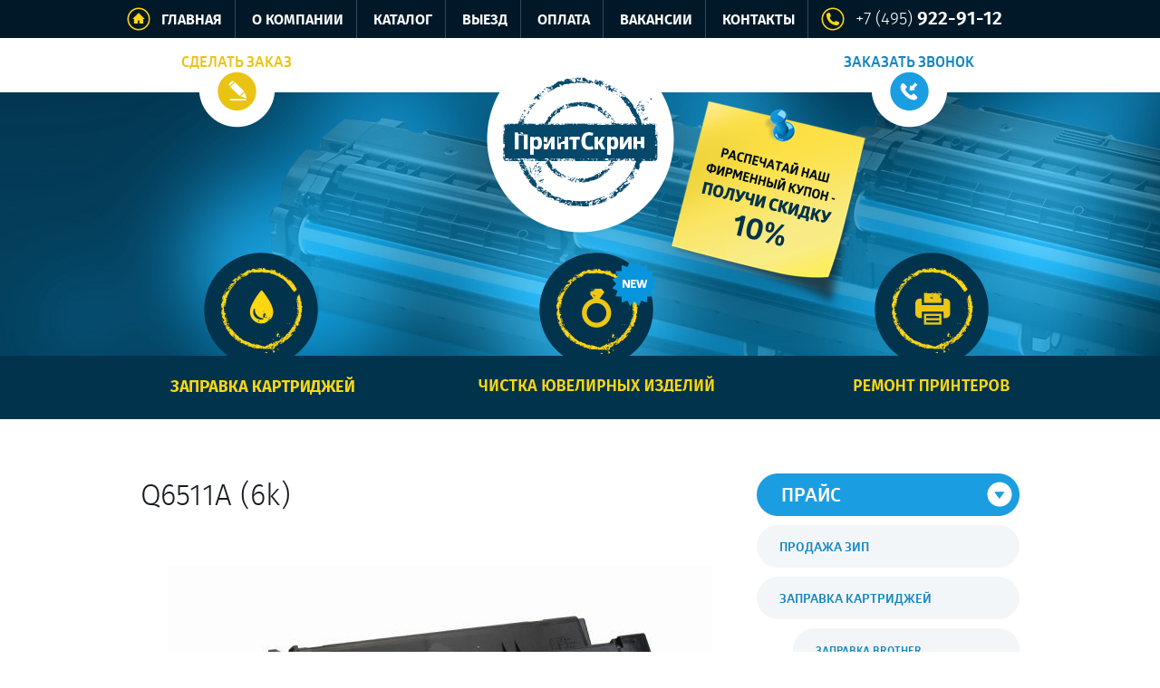

--- FILE ---
content_type: text/html; charset=utf-8
request_url: https://printsc.ru/refill/hp/q6511a.html
body_size: 24717
content:


<!DOCTYPE html PUBLIC "-//W3C//DTD XHTML 1.0 Transitional//EN" "http://www.w3.org/TR/xhtml1/DTD/xhtml1-transitional.dtd">
<html xmlns="http://www.w3.org/1999/xhtml" xml:lang="en">
<head>
	<title>Заправка картриджа HP Q6511A</title>
	<meta name="description" content="Заправка картриджа HP Q6511A" />
	<meta name="keywords" content="Заправка картриджа HP Q6511A" />
	<meta http-equiv="Content-Type" content="text/html; charset=utf-8" />
	<meta http-equiv="Content-Style-Type" content="text/css" />

	<meta http-equiv="Cache-Control" content="no-store, no-cache, must-revalidate, post-check=0, pre-check=0" />
	<meta http-equiv="Pragma" content="no-cache" />
	<meta name="Distribution" content="Global" />
	<meta name="Rating" content="General" />
	<meta name="Owner" content="ООО Креативные Интернет Решения" />
	<meta name="Publisher_Name" content="" />
	<meta name="Publisher_Location" content="RU" />
	<meta name="author" content="www.it-kreativ.by" />

	<meta name="copyright" content="" />
	<meta name="Reply-To" content="" />
	<meta name="Address" content="" />
	<meta name="Home_Url" content="" />
	<meta name="Robots" content="index,follow,ALL" />
	<meta name="Revisit" content="1 day" />
	<meta name="Revisit-After" content="1 day" />

	<link rel="stylesheet" type="text/css" media="all" href="/style/style.css" />
	<link rel="stylesheet" type="text/css" media="all" href="/style/article_styles.css" />
	<link rel="stylesheet" type="text/css" media="all" href="/style/jquery.lightbox-0.5.css" />
	
    <!--[if IE 7]><link rel="stylesheet" type="text/css" media="all" href="/style/ie.css" /><![endif]-->
    <!--[if IE 8]><link rel="stylesheet" type="text/css" media="all" href="/style/ie.css" /><![endif]-->
    
	<script src="/script/jquery-1.7.1.min.js" type="text/javascript"></script>
    <script src="/script/jquery.flexslider-min.js" type="text/javascript"></script>
    <script src="/script/jquery-ui.min.js" type="text/javascript"></script>
	<script src="/script/fns.js" type="text/javascript"></script>
	<script src="/script/jquery.lightbox-0.5.min.js" type="text/javascript"></script>	
	<script src="/script/jquery.simplemodal.1.4.3.min.js" type="text/javascript"></script>

			
		<script type="text/javascript">$.get("/"+"aja"+"x.p"+"hp", {action:"statistic"});</script>
		
	    
	<link rel="shortcut icon" href="/images/favicon.ico" />
    
		<meta name="yandex-verification" content="7ce15f208e5f49c7" />

<!-- Google Tag Manager -->
<script>(function(w,d,s,l,i){w[l]=w[l]||[];w[l].push({'gtm.start':
new Date().getTime(),event:'gtm.js'});var f=d.getElementsByTagName(s)[0],
j=d.createElement(s),dl=l!='dataLayer'?'&l='+l:'';j.async=true;j.src=
'https://www.googletagmanager.com/gtm.js?id='+i+dl;f.parentNode.insertBefore(j,f);
})(window,document,'script','dataLayer','GTM-TH2KNKM');</script>
<!-- End Google Tag Manager -->
<meta name="google-site-verification" content="UtRNf1Jq5vEqvzW5RMskssTSD0i1Ydm2za_FRX6HZgQ" />
</head>

<body>
    


	<div class="message_box" id="message">
		


























		<div class="message_top">
			<a href="" class="message_close simplemodal-close" title="Закрыть"></a>
		</div>
		<div class="message_middle" id="mess_text"></div>
		<div class="message_bottom"></div>
	</div>
























	


















	<div class="message_box" id="zvonok">
		<div class="message_top">
			<a href="" class="message_close simplemodal-close" title="Закрыть"></a>
            <div class="popup_ico_bg">
                <div class="zvon_ico"></div>
            </div>
		</div>
		<div class="message_middle">
            <div class="popup_ttl">Заказать звонок</div>
			<form method="post" action="" id="zvonok_form">
			<div></div>
			<div class="inp_box">
				<div class="inp_label">Ваше имя:</div>
				<div class="inp_block"><input type="text" name="info[name]" value="" /></div>
			</div>
			<div class="inp_box">
				<div class="inp_label">Тема:</div>
				<div class="inp_block"><input type="text" name="info[topic]" value="" /></div>
			</div>
			<div class="inp_box">
				<div class="inp_label">Ваш телефон:</div>
				<div class="inp_block"><input type="text" name="info[phone]" value="" /></div>
			</div>
			<div>
				<a class="center_btn" onclick="return submit_form('zvonok');">
                    




    <div class="blue_btn1_l" style="width: 135px;">
        <div class="blue_btn1_r">
            <div class="blue_btn1_c">Заказать</div>
        </div>
    </div>






















                </a>
			</div>
			</form>
		</div>
		<div class="message_bottom"></div>
	</div>








    




















	<div class="message_box" id="order_popup">
		<div class="message_top">
			<a href="" class="message_close simplemodal-close" title="Закрыть"></a>
            <div class="popup_ico_bg">
                <div class="ord_ico"></div>
            </div>
		</div>
		<div class="message_middle">
            <div class="popup_ttl">Сделать заказ</div>
			<form method="post" action="" id="order_form">
			<div></div>
			<div class="inp_box">
				<div class="inp_label">Ваше имя:</div>
				<div class="inp_block"><input type="text" name="info[name]" value="" /></div>
			</div>
            <div class="inp_box">
				<div class="inp_label">Ваш телефон:</div>
				<div class="inp_block"><input type="text" name="info[phone]" value="" /></div>
			</div>
			<div class="inp_box">
				<div class="inp_label">Email:</div>
				<div class="inp_block"><input type="text" name="info[email]" value="" /></div>
			</div>
			<div class="inp_box">
				<div class="inp_label">День недели:</div>
				<div class="inp_block">
                    <select name="info[day]" id="day_sel">
                        <option>Понедельник</option>
                        <option>Вторник</option>
                        <option>Среда</option>
                        <option>Четверг</option>
                        <option>Пятница</option>
                        <option>Суббота</option>
                        <option>Воскресенье</option>
                    </select>
                </div>
			</div>
            <div class="inp_box">
				<div class="inp_label">Марка принтера:</div>
				<div class="inp_block"><input type="text" name="info[printer]" value="" /></div>
			</div>
            <div class="inp_box">
				<div class="inp_label">Комментарий:</div>
				<div class="area_block">
                    <textarea name="info[comment]"></textarea>
                </div>
			</div>
            
			<div>
				<a class="center_btn" onclick="return submit_form('order');">
                    




    <div class="blue_btn1_l" style="width: 135px;">
        <div class="blue_btn1_r">
            <div class="blue_btn1_c">Заказать</div>
        </div>
    </div>






















                </a>
			</div>
			</form>
		</div>
		<div class="message_bottom"></div>
	</div>







    <div class="header_box">
        <div class="center1000">
            <div class="top_menu">
                <a href="/">Главная</a>
                <a href="/about/">О компании</a>
                <a href="/catalog/">Каталог</a>
                <a href="/departure/">Выезд</a>
                <a href="/pay/">Оплата</a>
                <a href="/vacancy/">Вакансии</a>
                <a href="/contact/">Контакты</a>
                <span class="top_phone">+7 (495) <span class="fira_bold">922-91-12</span></span>
            </div>
        </div>
    </div>
    
    <div class="header_box2">
        <div class="center1000">
            <div class="head_box_ico1">
                <a class="head_text1" onclick="show_object('order_popup')">Сделать заказ</a>
                <a class="head_ico1" onclick="show_object('order_popup')"></a>
            </div>
            
            <a href="/"><div class="top_logo"></div></a>
            
            <div class="head_box_ico2">
                <a class="head_text2" onclick="show_object('zvonok')">Заказать звонок</a>
                <a class="head_ico2" onclick="show_object('zvonok')"></a>
            </div>
            
            <a href="/files/htmlimage.jpg" class="stiker" target="_blank"></a>
        </div>
    </div>
    
            <div class="header_visual_box2 pt1" style="background:url('/files/visual/visual_bg_inside1.jpg');">
            <div class="flexslider-container">
                            
              <ol class="flex-control-nav flex-control-paging">
                <li>
                    <a href="/refill/">
                        <span class="tab_name">Заправка катриджей</span>
                    </a>
                    
                </li>
                <li><a href="/services/cleaning/" >
                    <span class="tab_name" style="width:280px;">Чистка ювелирных изделий</span>
                </a></li>
                <li><a href="/services/repair/">
                                            <span class="tab_name">Ремонт принтеров</span>
                                    </a></li>
              </ol>
            </div>

            <div class="slider_bott_bg2"></div>
        </div>
        
    <div class="center">
            <div class="content_box">
        <div class="left_box">
            <div class="ttl2"> Q6511A (6k)</div>	
            <div class="one_art_img"><img src="/tmp/generate_pic/HP/052_q6511a.jpg!660!660!reduce.jpg" /></div>
      
    	    <div class="one_art one_art2">
                <p class="mb20"><b>Цены на заправку и восстановление картриджа Q6511A (6k) с выездом в офис или на дом и в нашем сервисном центре:</b></p>
         
                <table border="0">
                    <tbody>
                    <tr>
                    <td style="width:110px;">Катридж</td>
                    <td>Принтер</td>
                    <td colspan="3">На выезде</td>
                    <td>
                    <p>Стоимость</p>
                    <p>чипа</p>
                    </td>
                    </tr>
                    <tr>
                    <td></td>
                    <td></td>
                    <td>
                    <p style="text-align: center;"><span style="color: #3295c8;"><strong>Заправка</strong></span></p>
                    <p><span style="color: #3295c8;"><strong>1 шт.</strong></span></p>
                    </td>
                    <td>
                    <p><span style="color: #3295c8;"><strong>Заправка</strong></span></p>
                    <p style="text-align: center;"><span style="color: #3295c8;"><strong>2-4 шт.</strong></span></p>
                    </td>
                    <td>
						<span style="color: #3295c8; text-align: center;"><strong>Заправка в сервисном центре</strong></span>
                    </td>
                    <td></td>
                    </tr>
                    <tr>
                    <td style="text-align: left;">Q6511A (6k)</td>
                    <td>2410 / 2420 / 2430</td>
                    <td>900</td>
                    <td>800</td>
                    <td>700</td>
                    <td>100</td>
                    </tr>
                    <tr>
                    <td style="text-align: left;" colspan="2">Выезд</td>
                    <td style="text-align: center;" colspan="4">от 350 руб</td>
                    <!-- <td style="text-align: center;">200</td>
                    <td style="text-align: center;" colspan="2">Бесплатный</td>
                    <td style="text-align: center;">-</td> -->
                    </tr>
                    <tr>
                    <td style="text-align: left;" colspan="2">Замена фотобарабана</td>
                    <td style="text-align: center;" colspan="3">650</td>
                    <td style="text-align: center;">650</td>
                    </tr>
                    <tr>
                    <td style="text-align: left;" colspan="2"><strong>Совместимый картридж</strong></td>
                    <td style="text-align: center;" colspan="4"><strong>2000</strong></td>
                    </tr>
                    </tbody>
                </table>
                                
            </div>
            
            <a href="/refill/hp/" class="back_btn">
                <div class="blue_btn1_l">
                    <div class="blue_btn1_r">
                        <div class="blue_btn1_c">Все модели HP</div>
                    </div>
                </div>
            </a>
        </div>
        
        <div class="right_box">
            
    <div class="right_menu">
        <div class="menu_ttl2_l">
            <div class="menu_ttl2_r">
                <div class="menu_ttl2_c">Прайс</div>
            </div>
        </div>
            
        <a href="/catalog/" class="menu_pt">
            <div class="menu_pt_l">
                <div class="menu_pt_r">
                    <div class="menu_pt_c">Продажа ЗИП</div>
                </div>
            </div>
        </a>

                
        <a href="/refill/" class="menu_pt">
            <div class="menu_pt_l">
                <div class="menu_pt_r">
                    <div class="menu_pt_c">Заправка картриджей</div>
                </div>
            </div>
        </a>

                                                                                                                <a href="/refill/brother/" class="menu_pt two_level">
                        <div class="menu_pt_l">
                            <div class="menu_pt_r">
                                <div class="menu_pt_c">Заправка Brother</div>
                            </div>
                        </div>
                    </a>
                                                                <a href="/refill/hp/" class="menu_pt menu_active two_level">
                        <div class="menu_pt_l">
                            <div class="menu_pt_r">
                                <div class="menu_pt_c">Заправка HP</div>
                            </div>
                        </div>
                    </a>
                                                                <a href="/refill/xerox/" class="menu_pt two_level">
                        <div class="menu_pt_l">
                            <div class="menu_pt_r">
                                <div class="menu_pt_c">Заправка Xerox</div>
                            </div>
                        </div>
                    </a>
                                                                <a href="/refill/samsung/" class="menu_pt two_level">
                        <div class="menu_pt_l">
                            <div class="menu_pt_r">
                                <div class="menu_pt_c">Заправка Samsung</div>
                            </div>
                        </div>
                    </a>
                                                                <a href="/refill/kyocera/" class="menu_pt two_level">
                        <div class="menu_pt_l">
                            <div class="menu_pt_r">
                                <div class="menu_pt_c">Заправка Kyocera</div>
                            </div>
                        </div>
                    </a>
                                                                <a href="/refill/ricoh/" class="menu_pt two_level">
                        <div class="menu_pt_l">
                            <div class="menu_pt_r">
                                <div class="menu_pt_c">Заправка Ricoh</div>
                            </div>
                        </div>
                    </a>
                                                                <a href="/refill/konica_monotta/" class="menu_pt two_level">
                        <div class="menu_pt_l">
                            <div class="menu_pt_r">
                                <div class="menu_pt_c">Заправка Konica Minolta</div>
                            </div>
                        </div>
                    </a>
                                                                <a href="/refill/canon/" class="menu_pt two_level">
                        <div class="menu_pt_l">
                            <div class="menu_pt_r">
                                <div class="menu_pt_c">Заправка Canon</div>
                            </div>
                        </div>
                    </a>
                                                                <a href="/refill/oki/" class="menu_pt two_level">
                        <div class="menu_pt_l">
                            <div class="menu_pt_r">
                                <div class="menu_pt_c">Заправка OKI</div>
                            </div>
                        </div>
                    </a>
                                                                <a href="/refill/panasonic/" class="menu_pt two_level">
                        <div class="menu_pt_l">
                            <div class="menu_pt_r">
                                <div class="menu_pt_c">Заправка Panasonic</div>
                            </div>
                        </div>
                    </a>
                                                                <a href="/refill/lexmark/" class="menu_pt two_level">
                        <div class="menu_pt_l">
                            <div class="menu_pt_r">
                                <div class="menu_pt_c">Заправка Lexmark</div>
                            </div>
                        </div>
                    </a>
                                                                <a href="/refill/toshiba/" class="menu_pt two_level">
                        <div class="menu_pt_l">
                            <div class="menu_pt_r">
                                <div class="menu_pt_c">Заправка Toshiba</div>
                            </div>
                        </div>
                    </a>
                                                                <a href="/refill/sharp/" class="menu_pt two_level">
                        <div class="menu_pt_l">
                            <div class="menu_pt_r">
                                <div class="menu_pt_c">Заправка Sharp</div>
                            </div>
                        </div>
                    </a>
                                                                <a href="/refill/pantum/" class="menu_pt two_level">
                        <div class="menu_pt_l">
                            <div class="menu_pt_r">
                                <div class="menu_pt_c">Заправка Pantum</div>
                            </div>
                        </div>
                    </a>
                                                                <a href="/refill/EPSON/" class="menu_pt two_level">
                        <div class="menu_pt_l">
                            <div class="menu_pt_r">
                                <div class="menu_pt_c">Заправка EPSON</div>
                            </div>
                        </div>
                    </a>
                                                                <a href="/refill/dell/" class="menu_pt two_level">
                        <div class="menu_pt_l">
                            <div class="menu_pt_r">
                                <div class="menu_pt_c">Заправка Dell</div>
                            </div>
                        </div>
                    </a>
                                                                <a href="/refill/str/" class="menu_pt two_level">
                        <div class="menu_pt_l">
                            <div class="menu_pt_r">
                                <div class="menu_pt_c">Заправка струйных картриджей</div>
                            </div>
                        </div>
                    </a>
                                                                <a href="/refill/philips/" class="menu_pt two_level">
                        <div class="menu_pt_l">
                            <div class="menu_pt_r">
                                <div class="menu_pt_c">Заправка philips</div>
                            </div>
                        </div>
                    </a>
                                                                <a href="/refill/Anytron/" class="menu_pt two_level">
                        <div class="menu_pt_l">
                            <div class="menu_pt_r">
                                <div class="menu_pt_c">Заправка Anytron</div>
                            </div>
                        </div>
                    </a>
                                                                <a href="/refill/IBM/" class="menu_pt two_level">
                        <div class="menu_pt_l">
                            <div class="menu_pt_r">
                                <div class="menu_pt_c">Заправка IBM</div>
                            </div>
                        </div>
                    </a>
                                                                                                                                                                                                                                                                                                                                                        
        <a href="/services/repair/" class="menu_pt">
            <div class="menu_pt_l">
                <div class="menu_pt_r">
                    <div class="menu_pt_c">Ремонт принтеров и МФУ</div>
                </div>
            </div>
        </a>
        
        <a href="/services/cleaning/" class="menu_pt">
            <div class="menu_pt_l">
                <div class="menu_pt_r">
                    <div class="menu_pt_c">Чистка ювелирных изделий</div>
                </div>
            </div>
        </a>

        
    
            
    </div>


























                    </div>
    	<div class="clear"></div>
    </div>	
    </div>

	
	    
    <div class="footer_wrapper">
        <div class="footer_map">
        <script src="https://api-maps.yandex.ru/services/constructor/1.0/js/?sid=ErA33gGbmJK5e5EDUWMoZVRYn2VZg35e&amp;width=auto&amp;height=580" type="text/javascript"></script>
        </div>
        <div class="footer">
            <a onclick="map_view()"><div class="foot_ico"></div></a>
            <div class="center">
                <div class="copy">Copyright © 2015 «ПРИНТСКРИН»</div>
                <div class="foot_adress">
                    ООО "ПринтСкрин", 125373, <a onclick="map_view()">Москва, Походный пр-д, д.4, к.2, стр.2</a><br /> 
                    e-mail:PrintScreenLLC@ya.ru, тел. +7 495 922 91 12
                </div>
            </div>
        </div>
    </div>
	
	
	<script type="text/javascript">		
		jQuery(document).ready(function(){
			
							
			externalLinks();
			check_enter('form input');
		})
	</script>
	
	
		<!-- Google Tag Manager (noscript) -->
<noscript><iframe src="https://www.googletagmanager.com/ns.html?id=GTM-TH2KNKM"
height="0" width="0" style="display:none;visibility:hidden"></iframe></noscript>
<!-- End Google Tag Manager (noscript) -->

			
		<div style="display: none;">

		</div>
		
	</body>
</html>

--- FILE ---
content_type: text/css
request_url: https://printsc.ru/style/style.css
body_size: 23934
content:
* { margin:0; padding:0; }
html ,body {width: 100%; color: #171b21; font: 16px/26px glober-book; cursor: default;}
html {height: 100%;}
body {height:auto !important; min-height:100%; height:100%; position:relative;}
html ,body {min-width: 1000px;}

html, body, div, applet, object, iframe, blockquote, pre, abbr, acronym, address, big, select, input, textarea,
cite, code, del, dfn, em, img, ins, kbd, q, s, samp, small, strike, sub, sup, tt, var, dd, dl, dt, fieldset, form, label, legend, caption {font: 16px/26px glober-book; margin:0; padding:0; border:0; text-align:left;}
a img, :link img, :visited img {border:0;}
p {padding: 0px; margin: 0px;}

table {border-collapse: collapse; border-spacing: 0;}
td {vertical-align: top;}
a {cursor: pointer; color: #1486c1; font: 16px/26px glober-book; text-decoration: underline;}
a:hover {text-decoration: none;}
.clear {clear: both; line-height: 0px; height: 0px; width: 0px; font-size: 0px;}
.hand {cursor: pointer;}
.display_none {display: none;}
#simplemodal-overlay {background-color:#000;}

.header_box{
    background: #001827;
    height: 42px;
}

.header_box2{
    height: 60px;
    position: relative;
    z-index: 3;
}

.center{
    margin: 0 auto;
    position: relative;
    width: 970px;
}

.center1000{
    margin: 0 auto;
    position: relative;    
    width: 1000px
}

.top_menu a{
    border-right: solid 1px #364955;
    color: #fff;
    display: inline-block;
    font: bold 16px firasans;
    padding: 10px 14px 7px;
    text-decoration: none;
    text-transform: uppercase;
    transition: color .2s linear;
}

.top_menu a:hover, .top_menu_a{
    color: #ffd200!important;
    transition: color .2s linear;
}

.top_menu a:first-child{
    background: url('/images/home_ico.png') left center no-repeat;
    padding-left: 38px;
}

.top_phone{
    background: url('/images/phone_ico.png') left center no-repeat;
    color: #fff;
    display: inline-block;
    font: lighter 19px/19px firasans;
    margin: 2px 0 0 10px;
    padding: 8px 15px 6px 38px;
}

.fira_bold{
    font: bold 21px/21px firasans;
}

.header_visual_box1{
    background: url('/files/visual/visual_bg.jpg') center 0 no-repeat;
    height: 760px;
    position: relative;
    width: 100%;
    z-index: 0;
}

.header_visual_box2{
    background: url('/files/visual/visual_bg_inside.jpg') center 0 no-repeat;
    height: 360px;
    position: relative;
    width: 100%;
}

.header_visual_box2 .slider_bott_bg{
    background: #011d2e;
    bottom: -130px;
}

.flexslider-container{
    margin-top: 140px;
}

.pt1{padding-top: 1px;}

.flex-control-nav{
    display: block;
    margin: 0 auto;
    width: 1000px;
}

.slider_text_box{
    position: absolute;
    right: 30px;
    top: 70px;
    width: 500px;
}

.slider_text1{
    color: #ffd613;
    font: normal 36px/40px glober-bold;
    text-align: right;
    text-transform: uppercase;
}

.slider_text2{
    color: #fff;
    font: normal 25px glober-book;
    /*margin-top: 7px;*/
    text-align: right;
    text-transform: uppercase;
}

.flex-control-nav{
    bottom: 200px;
    display: block;
    height: 186px;
    left: 50%;
    list-style: none;
    margin: 0 auto 0 -500px;
    position: absolute;
    width: 1000px;
    z-index: 2;
}

.header_visual_box2 .flex-control-nav{
    bottom: 70px;
}

.flex-control-nav li{
    background: url("/images/slider_control_bg.png");
    bottom: 0;
    height: 186px;
    position: absolute;
    width: 210px;
    z-index: 2;
}

.header_visual_box2 .flex-control-nav li{
    background: url("/images/slider_control_bg_inside.png");
    height: 114px;
    width: 126px;
}

.flex-control-nav li:first-child{left: 10px;}
.flex-control-nav li:nth-child(10n+2){left: 400px;}
.flex-control-nav li:nth-child(10n+3){left: 765px;}

.flex-control-nav li a{
    background: url("/images/slider_nav3.png");
    display: block;
    height: 205px;
    left: 19px;
    position: absolute;
    text-indent: -9999px;
    top: 29px;
    transition: background .3s linear;
    width: 172px;
}

.flex-control-nav li a.flex-active{
    transition: background .3s linear;
}

.flex-control-nav li:first-child a{
    background: url("/images/slider_nav1.png") no-repeat;
    left: 4px;
    width: 204px;
}
.flex-control-nav li:first-child a.flex-active{background: url("/images/slider_nav1_a.png") no-repeat;}
.flex-control-nav li:nth-child(10n+2) a{
    background: url("/images/slider_nav2.png") no-repeat;
    left: -27px;
    width: 260px;
}
.flex-control-nav li:nth-child(10n+2) a.flex-active{background: url("/images/slider_nav2_a.png") no-repeat;}
.flex-control-nav li:nth-child(10n+3) a{background: url("/images/slider_nav3.png") no-repeat;}
.flex-control-nav li:nth-child(10n+3) a.flex-active{background: url("/images/slider_nav3_a.png") no-repeat;}



.header_visual_box2 .flex-control-nav li:first-child{left: 65px;}
.header_visual_box2 .flex-control-nav li:nth-child(10n+2){left: 435px;}
.header_visual_box2 .flex-control-nav li:nth-child(10n+3){left: 805px;}
.header_visual_box2 .flex-control-nav li a{
    background: url("/images/slider_nav1_mini.png") no-repeat;
    /*height: 139px;*/
    height: 145px;
    left: 4px;
    top: 17px;
    width: 204px;
}

.header_visual_box2 .flex-control-nav li:first-child a{
    background: url("/images/slider_nav1_mini.png") no-repeat;
    left:-38px;
}

.header_visual_box2 .flex-control-nav li:nth-child(10n+2) a{
    background: url("/images/slider_nav2_mini.png") no-repeat;
    height: 146px;
    left:-67px;
    top: 8px;
    width: 260px;
}

.header_visual_box2 .flex-control-nav li:nth-child(10n+3) a{
    background: url("/images/slider_nav3_mini.png") no-repeat;
    left:-23px;
}

.tab_name{
    color: #ffd613;
    font: bold 18px firasans;
    position: absolute;
    text-indent: 0;
    text-transform: uppercase;
    bottom: -47px;
    transition: color .3s linear;
}
.header_visual_box2 .tab_name {
    display: none;
}
.header_visual_box2 .flex-control-nav li a:hover span{
    color: #fff;
}

.header_visual_box2 .flex-control-nav li:first-child a:hover{background: url("/images/slider_nav1_a_mini.png") no-repeat;}
.header_visual_box2 .flex-control-nav li:nth-child(10n+2) a:hover{background: url("/images/slider_nav2_a_mini.png") no-repeat;}
.header_visual_box2 .flex-control-nav li:nth-child(10n+3) a:hover{background: url("/images/slider_nav3_a_mini.png") no-repeat;}

.slider_bott_bg{
    background: url("/images/slider_logo_bg.png");
    bottom: 0;
    height: 130px;
    position: absolute;
    width: 100%;
}

.slider_bott_bg2{
    background: url("/images/slider_text_bg.png");
    bottom: 130px;
    height: 70px;
    position: absolute;
    width: 100%;
}

.header_visual_box2 .slider_bott_bg2{
    background: url("/images/slider_text_bg2.jpg");
    bottom: 0;
}



.top_logo{
    background: url("/images/top_logo.png");
    height: 178px;
    left: 50%;
    margin-left: -103px;
    position: absolute;
    top: 40px;
    width: 207px;
    z-index: 1;
}

.head_ico1{
    background: url("/images/head_box_ico1.png");
    height: 62px;
    width: 85px;
}

.head_box_ico1, .head_box_ico2{
    top: 15px;
    position: absolute;
    z-index: 2;
}

.head_box_ico1{
    left: 60px;
}

.head_box_ico2{
    right: 65px;
}

.head_ico1, .head_ico2{
    background: url("/images/head_box_ico1.png");
    height: 62px;
    left: 50%;
    margin-left: -42px;
    position: absolute;
    top: 22px;
    width: 85px;
    z-index: 1;
}

.head_ico2{
    background: url("/images/head_box_ico2.png");
}

.head_text1, .head_text2{
    color: #e9c414;
    font: normal 16px glober-bold;
    text-transform: uppercase;
    text-decoration: none;
}

.head_text2{
    color: #1486c1;
}

.head_text1:hover, .head_text2:hover{
    text-decoration: underline;
}

.logo_box{
    margin: 45px 0 0 0;
    width: 850px;
    float: left;
}

.logo_pt{
    display: inline-block;
    margin: 0 auto;
    text-align: center;
}
.logo_pt img {
    text-align: center;
}

.big_link1{
    color: #ffd613;
    float: right;
    font: lighter 15px firasans;
    margin: 50px 10px 0 0;
    text-transform: uppercase;
}

.logo2{margin-top: ;}
.logo3{margin-top: ;}
.logo4{margin-top: ;}
.logo5{margin-top: ;}
.logo6{margin-top: ;}
.logo7{margin-top: ;}

.ttl1{
    color: #171b21;
    font: normal 33px glober-light;
}

.left_box{
    float: left;
    width: 660px;
}

.content_box{margin: 60px 0 0 0;}

.preim_box{
}

.round1{
    /*background: url("/images/round1.png");*/
    background: url("/images/strel_y.png") left 30px no-repeat;
    color: #ffc600;
    font: normal 55px glober-bold;
    height: 75px;
    left: 0;
    padding-left: 20px;
    padding-top: 10px;
    position: absolute;
    text-align: center;
    top: 0;
    width: 85px;
}

.round1 span{
    color: #f6df72;
    font: normal 45px glober-bold;
}

.preim_pt{
    float: left;
    font: normal 16px/26px glober-book;
    margin: 50px 0;
    padding: 5px 0 0 100px;
    position: relative;
    width: 210px;
}

.preim_align1{
    padding-top: 10px;
    display: inline-block;
}

.ml20{margin-left: 20px;}

.footer_wrapper{
    height: 120px;
}

.footer{
    background: #001827;
    bottom: 0;
    height: 50px;
    position: absolute;
    width: 100%;
}

.foot_ico{
    background: url("/images/foot_ico.png") no-repeat;
    height: 60px;
    left: 50%;
    margin-left: -31px;
    position: absolute;
    top: -30px;
    width: 62px;
}

.copy{
    color: #abafb3;
    font: normal 13px glober-light;
    left: 0;
    position: absolute;
    text-transform: uppercase;
    top: 18px;
}

.footer_map{
    background: url("/images/footer_map.jpg") center top no-repeat;
    bottom: 45px;
    display: none;
    height: 580px;
    position: absolute;
    width: 100%;
}

.big_wrapp{
    height: 700px;
}

.devel_text{
    color: #abafb3;
    font: normal 13px glober-light;
    position: absolute;
    right: 80px;
    text-decoration: none;
    text-transform: uppercase;
    top: 18px;
}

.devel_logo{
    background: url("/images/devel.png") right 1px no-repeat;
    display: block;
    height: 16px;
    position: absolute;
    right: 0;
    top: 17px;
    width: 75px;
}

.devel_text:hover{
    text-decoration: underline;
}

.mh30{
    margin: 40px 0 30px;
}

.menu_ttl_l, .menu_pt_l{
    background: url("/images/menu_bg_l.png") no-repeat;
    padding: 0 0 0 20px;
}

.menu_ttl_r{
    background: url("/images/menu_bg_r.png") right top no-repeat;
    padding: 0 36px 0 0;
}

.menu_ttl_c, .menu_pt_c{
    background: url("/images/menu_bg_c.png");
    font: normal 21px glober-bold;
    padding: 9px 0 9px 5px;
    text-transform: uppercase;
}

.right_box{
    float: right;
    width: 290px;
}

.news_pt{
    margin: 30px 0 0 0;
    padding: 0 0 0 27px;
}

.news_date{
    background: url("/images/date_bg.png") no-repeat;
    color: #171b21;
    font: normal 12px glober-regular;
    margin-top: 10px;
    padding: 2px 0 2px 0;
    text-align: center;
    width: 76px;
}

.mt60{margin-top: 60px;}

.hit-container .flex-control-nav{
    display: none;
}

.hit-container{
    height: 210px;
    margin: 60px auto;
    position: relative;
    width: 210px;
}

.left_slider_bg{
    background: url("/images/left_slider_bg.png");
    height: 210px;
    left: 0;
    position: absolute;
    top: 0;
    width: 210px;
    z-index: 2;
}

.hit .slides li{
    height: 210px;
    margin-left: 0px;
    padding: 0;
    position: relative;
}

.hit-container .flex-prev, .hit-container .flex-next{
    background: url("/images/left_slider_nav_left.png") no-repeat;
    display: block;
    height: 28px;
    margin-top: -14px;
    position: absolute;
    top: 50%;
    width: 28px; 
}

.hit-container .flex-prev{
    background: url("/images/left_slider_nav_left.png") no-repeat;
    left: -35px;
}

.hit-container .flex-next{
    background: url("/images/left_slider_nav_right.png") no-repeat;
    right: -35px;
}

.hit_ttl{
    top: 230px;
    font: 15px/26px glober-book;
    position: absolute;
    text-align: center;
    z-index: 3;
    display: block;
    width: 100%;
}

.hit .flex-viewport{
    height: 300px;
}

.img_link{
    display: block;
    height: 210px;
    position: absolute;
    top: 0;
    width: 210px;
    z-index: 3;
}

.hit_ico{
    background: url("/images/hit_ico1.png");
    height: 49px;
    position: absolute;
    right: 5px;
    top: 5px;
    width: 50px;
    z-index: 3;
}

#zvonok{
    display: none;
    width: 442px;
}

#order_popup{
    display: none;
    width: 442px;
}

.inp_block{
    background: url("/images/input_bg.png");
    height: 40px;
}

.area_block{
    background: url("/images/area_bg.png");
    height: 130px;
}

.inp_block input{
    margin: 3px 0 0 7px;
    outline: none;
    padding: 3px 0 4px 0;
    width: 288px;
}

.area_block textarea{
    height: 116px;
    margin: 3px 0 0 7px;
    outline: none;
    padding: 3px 0 4px 0;
    resize: none;
    width: 288px;
}

.inp_block select{
    margin: 6px 0 0 3px;
    outline: none;
    padding: 3px 0 4px 0;
    width: 294px;
}

.inp_label{
    font: normal 16px glober-bold;
    margin: 0 0 2px 3px;
}

.inp_box{
    margin-bottom: 15px;
}

#zvonok_form, #order_form{
    margin: 0 auto;
    width: 300px;
}

.message_top{
    background: url("/images/popup_top.png");
    height: 20px;
    position: relative;
    width: 442px;
}

.message_bottom{
    background: url("/images/popup_bottom.png");
    height: 20px;
    width: 442px;
}

.message_middle{
    background: #eaeff4;
    padding-top: 1px;
}

.blue_btn1_l, .menu_ttl2_l{
    background: url("/images/blue_btn1_l.png") left top no-repeat;
    opacity: 1;
    padding: 0 0 0 22px;
    transition: opacity .2s linear;
}

.blue_btn1_l:hover{
    opacity: 0.8;
    transition: opacity .2s linear;
}

.blue_btn1_r, .menu_ttl2_r{
    background: url("/images/blue_btn1_r.png") right top no-repeat;
    padding: 0 36px 0 0;
}

.blue_btn1_c, .menu_ttl2_c{
    background: url("/images/blue_btn1_c.png") repeat-x;
    color: #fff;
    font: normal 16px glober-bold;
    padding: 13px 0 12px 5px;
    text-decoration: none;
    text-transform: uppercase;
}

.menu_ttl2_r{
    background: url("/images/blue_btn2_r.png") right top no-repeat;
}

.menu_ttl2_l{
    margin-bottom: 10px;
}

.menu_ttl2_c{
    font: normal 21px glober-bold;
    padding: 9px 0 9px 5px;
}

.no_decor{text-decoration: none;}

.center_btn{
    display: inline-block;
    margin: 40px 0 30px 70px;
    text-decoration: none;
}

.popup_ttl{
    color: #1a9ce0;
    font: normal 33px glober-bold;
    margin: 20px 0 10px;
    text-align: center;
    text-transform: uppercase;
}

#order_popup .popup_ttl{
    color: #e7b300;
}

.popup_ico_bg{
    background: url("/images/popup_gray_top.png");
    height: 48px;
    left: 50%;
    margin-left: -49px;
    position: absolute;
    top: -48px;
    width: 99px;
}

.zvon_ico, .ord_ico{
    background: url("/images/zvon_ico.png");
    height: 60px;
    margin: 19px 0 0 19px;
    width: 61px;
}

.ord_ico{background: url("/images/ord_ico.png");}

.menu_pt_r{
    background: url("/images/menu_bg_r2.png") right top no-repeat;
    padding: 0 20px 0 0;
}

.menu_pt_c{
    color: #1486c1;
    font: normal 14px glober-bold;
    padding: 14px 0 13px 5px;
}

.menu_pt_c, .menu_pt_r, .menu_pt_l{
    transition: background .2s linear;
}

.menu_active .menu_pt_l, .menu_pt:hover .menu_pt_l{
    background: url("/images/menu_bg_a_l.png") left top no-repeat;
    transition: background .2s linear;
}
.menu_active .menu_pt_r, .menu_pt:hover .menu_pt_r{
    background: url("/images/menu_bg_a_r.png") right top no-repeat;
    transition: background .2s linear;
}
.menu_active .menu_pt_c, .menu_pt:hover .menu_pt_c{
    background: url("/images/menu_bg_a_c.png") repeat-x; 
    color: #171b21;
    transition: background .2s linear;
}

.right_menu a.menu_pt{
    display: block;
    margin: 0 0 10px 0;
    text-decoration: none;
}

.ttl2{
    font: lighter 33px firasans;
    margin-bottom: 20px;
}

.cat_img{
    height: 150px;
    width: 200px;
}

.prod_item_pic{
    background: url("/images/border_bg1.png");
    display: inline-block;
    height: 153px;
    width: 208px;
}

.prod_pt{
    float: left;
    height: 225px;
    margin-right: 16px;
    width: 208px;
}

.prod_pt:nth-child(3n+3){
    margin-right: 0;
}

.prod_nazv{
    display: inline-block;
    margin-top: 10px; 
    text-align: center;
    width: 100%;
}

.navigation_content a, .navigation_content b{
    background: url("/images/nav_bg.png") center center no-repeat;
    color: #171b21;
    display: inline-block;
    font: normal 16px/31px glober-book;
    height: 33px;
    text-align: center;
    text-decoration: none;
    width: 36px;
}

.navigation_content b{
    background: url("/images/nav_bg_a.png") center center no-repeat;
}

a.navigation_link_right, a.navigation_link_left{
    background: url("/images/left_slider_nav_right.png");
    display: inline-block;
    height: 28px;
    margin-bottom: -9px;
    width: 28px;
}

a.navigation_link_right{
    margin-left: 20px;
}

a.navigation_link_left{
    margin-right: 20px;
}

a.navigation_link_left{
    background: url("/images/left_slider_nav_left.png");
}

.navigation_content{
    text-align: center;
}

.navigation_box{
    margin: 50px 0 10px;
}

.one_art_img{
    margin: 50px 0;
    text-align: center;
}

.one_art table{
    width: 100%;
}

.one_art table tr:first-child td{
    background: #1b9de1;
    border-left: none;
    border-right: none;
    color: #fff;
}

.one_art table tr:first-child td:first-child{
    border-left: solid 1px #e2e6eb;
}

.one_art table tr:first-child td:last-child{
    border-right: solid 1px #e2e6eb;
}

.one_art table tr:first-child{
    border: solid 1px #e2e6eb;
}

.one_art td{
    border: solid 1px #e2e6eb;
    font: normal 14px/18px glober-regular;
    text-align: center;
    vertical-align: middle;
}

.one_art2 td{
    height: 45px;
}

.one_art table tr td:first-child{
    padding-left: 25px;
}

.one_art table tr:first-child td:first-child{
    padding-left: 0;
}

.one_art table tr:nth-child(2n+3) td{
    background: #f3f6f9;
}

.one_art td p{
    font: normal 14px/18px glober-regular;
    margin-top: 0;
}

.right_menu{
    margin-bottom: 40px;
}

.pay_pt{
    margin: 20px 0 60px;
    padding-top: 1px;
}

.round_box{
    height: 90px;
    float: left;
    position: relative;
    width:  100px;
}

.ttl3{
    color: #171b21;
    font: normal 21px glober-bold;
    margin-bottom: 10px;
    text-transform: uppercase;
}

.border_bg{
    background: url("/images/border_bg2.png");
    float: left;
    height: 123px;
    margin: 0 9px 10px 0;
    width: 158px;
}

.border_bg:nth-child(4n+4){
    margin-right: 0;
}

.price_link{
    display: inline-block;
    height: 100%;
    width: 100%;
}

.vyezd table{
    width: 100%;
}

.vyezd table p{
    color: #1486c1;
    text-decoration: underline;
}

.vyezd table strong, .vyezd table b{
    background: url("/images/blue_round.png");
    color: #fff;
    display: inline-block;
    font: normal 21px/31px glober-bold;
    margin: 0 0 10px 0;
    text-align: center;
    text-decoration: none;
    width: 31px;
}

.work_text{
    margin: 12px 0 7px 0;
}

.content_box ul li{
    background: url("/images/li_bg.png") left center no-repeat;
    font: 16px/30px glober-book;
    padding-left: 22px;
}

.feedback_box{
    padding: 20px 0;
    position: relative;
}

.feedback_top{
    background: url("/images/form_t.png") left top no-repeat;
    height: 20px;
    position: absolute;
    top: 0;
    width: 659px;
}

.feedback_bottom{
    background: url("/images/form_b.png") left bottom no-repeat;
    height: 20px;
    position: absolute;
    bottom: 0;
    width: 659px;
}

.feedback_middle{
    background: url("/images/form_c.png");
    padding: 30px 30px 0 50px;
}

.feedback_input_box{
    background: url("/images/form_input.png") no-repeat;
    float: right;
    height: 40px;
    width: 461px;
}

.feedback_input_box_area{
    background: url("/images/area_bg2.png") no-repeat;
    float: right;
    height: 149px;
    width: 461px;
}

.feedback_input_box_area textarea{
    height: 140px;
    margin: 5px 0 0 5px;
    resize: none;
    width: 450px;
}

.feedback_input_box input{
    margin: 4px 0 0 8px;
    padding: 3px 0;
    width: 447px;
}

input, textarea{
    outline: none;
}

.feedback_nazv{
    float: left;
    font: normal 16px/26px glober-bold;
    margin: 8px 0 0 0;
    width: 110px;
}

.feedback_item{
    margin-bottom: 10px;
}

.fr{
    float: right;
}

#message .message_middle{
    font: normal 16px/26px glober-bold;
    padding: 1px 20px;
    width: 402px;
}

.message_box{
    display: none;
}

.form_ttl{
    color: #171b21;
    font: normal 21px/26px glober-bold;
    margin: 30px 0 20px;
    text-transform: uppercase;
}

.all_news{
    display: inline-block;
    font: normal 14px/26px glober-bold;
    margin: 15px 0 0 27px;
    text-transform: uppercase;
}

.news_pt2{
    margin-bottom: 30px;
}

.news_pt2 .news_list_title{
    font: normal 15px/26px glober-book;
}

.news_strel img{
    display: inline-block;
    margin-bottom: -3px;
}

.stiker{
    background: url("/images/stiker1.png");
    display: block;
    height: 231px;
    position: absolute;
    right: 185px;
    top: 70px;
    width: 218px;
    z-index: 3;
}

.stiker:hover{
    background: url("/images/stiker2.png");
}

ol li{
    margin-left: 20px;
}

.simplemodal-close{
    background: url("/images/close_ico.png");
    height: 28px;
    position: absolute;
    right: 10px;
    top: 10px;
    width: 28px;
}

.message_middle .center_btn{
    margin: 10px 0 10px 70px;
}

.message_middle .inp_box{
    margin-bottom: 10px;
}

.mt30{
    margin-top: 30px;
}
.mb20{margin-bottom:20px;}
.mb10{margin-bottom:10px;}

.back_btn{
    float: left;
    margin: 50px 0 0 0;
    text-decoration: none;
}

.back_btn .blue_btn1_l{
    background: url("/images/back_l.png") left top no-repeat;
    padding: 0 0 0 38px;
}

.back_btn .blue_btn1_r{
    background: url("/images/back_r.png") right top no-repeat;
    padding: 0 22px 0 0;
}

.back_btn .blue_btn1_c{
    padding-left: 15px;
}

.foot_adress{
    color: #abafb3;
    font: normal 14px glober-light;
    left: 250px;
    position: absolute;
    text-align: center;
    top: 10px;
    width: 480px;
}

.foot_adress a{
    color: #abafb3;
    font: normal 14px glober-light;
}

.two_level{
    font: 14px/26px glober-book;
    margin-left: 40px!important;
    width: 250px;
}
.two_level .menu_pt_c{
    font: normal 12px glober-bold;
    padding: 16px 0 14px 5px;
}

.bg_none{background: none!important;}

table td{position: relative;}

.clr_box{
    background: #000;
    height: 14px;
    left: 5px;
    margin-top: -7px;
    position: absolute;
    top: 50%;
    width: 14px;
}

.clr3{background: red;}
.clr2{background: rgb(255, 213, 0);}
.clr1{background: blue;}

.logo_slide {
    text-align: center;
}

--- FILE ---
content_type: text/css
request_url: https://printsc.ru/style/article_styles.css
body_size: 3119
content:
html ,body {width: 100%; height: 100%; color: #171b21; font: 16px/26px glober-book; cursor: default;}

html, body, div, span, applet, object, iframe, h1, h2, h3, h4, h5, h6, p, blockquote, pre, a, abbr, acronym, address, big, select, input, textarea,
cite, code, del, dfn, em, font, img, ins, kbd, q, s, samp, small, strike, strong, sub, sup, tt, var, dd, dl, dt, fieldset, form, label, legend, table, caption, tbody, tfoot, thead, tr, th, td {font: 16px/26px glober-book; margin:0; padding:0; border:0;}
a img, :link img, :visited img {border:0;}

table {border-collapse: collapse; border-spacing: 0;}
td {vertical-align: top;}
a {cursor: pointer; color: #1486c1; font: 16px/26px glober-book; text-decoration: underline;}
a:hover {text-decoration: none;}
.clear {clear: both;}
em {font-style: italic;}

@font-face{
    font-family: 'firasans';
    src: url('../fonts/firasans-semibold.eot');
    src: url('../fonts/firasans-semibold.eot?#iefix') format('embedded-opentype'),
         url('../fonts/firasans-semibold.ttf') format('truetype');
    font-weight: bold;
    font-style: normal;
}

@font-face{
    font-family: 'firasans';
    src: url('../fonts/firasans-light.eot');
    src: url('../fonts/firasans-light.eot?#iefix') format('embedded-opentype'),
         url('../fonts/firasans-light.ttf') format('truetype');
    font-weight: lighter;
    font-style: normal;
}

@font-face{
    font-family: 'glober-light';
    src: url('../fonts/glober-light.eot');
    src: url('../fonts/glober-light.eot?#iefix') format('embedded-opentype'),
         url('../fonts/glober-light.ttf') format('truetype');
    font-weight: normal;
    font-style: normal;
}

@font-face{
    font-family: 'glober-bold';
    src: url('../fonts/glober-bold.eot');
    src: url('../fonts/glober-bold.eot?#iefix') format('embedded-opentype'),
         url('../fonts/glober-bold.ttf') format('truetype');
    font-weight: normal;
    font-style: normal;
}

@font-face{
    font-family: 'glober-book';
    src: url('../fonts/glober-book.eot');
    src: url('../fonts/glober-book.eot?#iefix') format('embedded-opentype'),
         url('../fonts/glober-book.ttf') format('truetype');
    font-weight: normal;
    font-style: normal;
}

@font-face{
    font-family: 'glober-regular';
    src: url('../fonts/glober-regular.eot');
    src: url('../fonts/glober-regular.eot?#iefix') format('embedded-opentype'),
         url('../fonts/glober-regular.ttf') format('truetype');
    font-weight: normal;
    font-style: normal;
}

b, strong{font-family: glober-bold;}

/* styles of article body */
ul {
	margin: 0px;
	padding: 0px;
	list-style: none;
}

ul li {
	padding: 0px 0px 0px 12px;
	background: url(/images/pointer_04.gif) no-repeat 0px 8px;
}

h1 {
	font: 24px Arial;
}

h2 {
	font: 33px glober-light;
}

h3 {
	font: 18px Arial;
}

h4 {
	font-size: 14px;
}

h5 {
	font-size: 12px;
	padding-bottom: 5px;
}

h6{
    background: url("/images/phone_ico2.png") left 3px no-repeat;
    color: #1b9de1;
	font: lighter 21px firasans;
    padding: 0 0 0 35px;
}

h6 b, h6 strong{font: bold 22px firasans; margin-right:15px;}


--- FILE ---
content_type: application/javascript
request_url: https://printsc.ru/script/fns.js
body_size: 12534
content:
function click_sel(id){
    console.log('click');
    $(id).change();
}

function scroll_to_bottom(speed) {
	var height= $("body").height(); 
	$("html,body").animate({"scrollTop":height}, speed, 'easeInOutExpo'); 
}

function map_view(){
    obj = $('.footer_wrapper');
    if(obj.hasClass('big_wrapp')){
        $('.footer_map').fadeOut();
        window.setTimeout("obj.removeClass('big_wrapp')", 300);
    }else{
        $('.footer_map').fadeIn();
        obj.addClass('big_wrapp');
        window.setTimeout("scroll_to_bottom(700)", 300);
    }
}


function divided_by_3( num )
{
	result = '';
	d = num % 1000;
	num = num/1000 >> 0;
	while( num > 0 ){
		result = d + result;

		if( d < 100 ){
			result = '0' + result;
		}
		if( d < 10 ){
			result = '0' + result;
		}

		result = " " + result;
		d = num % 1000;
		num = num/1000 >> 0;
	}

	result = d + result;

	return result;
}

jQuery(document).ready(function($){ 
    $('.logo_pt img').mouseover(function(){
        var src = $(this).attr('src');
        src = src.replace('.png', '_a.png');
        $(this).attr('src', src);
    });
    
    $('.logo_pt img').mouseleave(function(){
        var src = $(this).attr('src');
        src = src.replace('_a.png', '.png');
        $(this).attr('src', src);
    });
    
    $('.flexslider').flexslider({
      animation: "slide",
      directionNav: false, 
      slideshow: false,
      controlsContainer: ".flexslider-container"
    });
    
	$(".rates").hover(
		function(event)
		{
			$(this).find('div:first').show();
		},
		function(event)
		{
			$(this).find('div:first').hide();
		}
	);
	
	$(".form_button").hover(
    
		function(event)
		{
			$(this).find('.form_button_left').attr('class', 'form_button_left_active');
			$(this).find('.form_button_center').attr('class', 'form_button_center_active');
			$(this).find('.form_button_right').attr('class', 'form_button_right_active');
		},
		function(event)
		{
			$(this).find('.form_button_left_active').attr('class', 'form_button_left');
			$(this).find('.form_button_center_active').attr('class', 'form_button_center');
			$(this).find('.form_button_right_active').attr('class', 'form_button_right');
		}
	);
	
	$(".light_button").hover(
		function(event)
		{
			$(this).find('.light_button_left').attr('class', 'light_button_left_active');
			$(this).find('.light_button_center').attr('class', 'light_button_center_active');
			$(this).find('.light_button_right').attr('class', 'light_button_right_active');
		},
		function(event)
		{
			$(this).find('.light_button_left_active').attr('class', 'light_button_left');
			$(this).find('.light_button_center_active').attr('class', 'light_button_center');
			$(this).find('.light_button_right_active').attr('class', 'light_button_right');
		}
	);
	
	$(".model_tab_item").hover(
		function(event)
		{
			$(this).find('.model_tab_plus').show();
			$(this).find('.model_tab_minus').show();
		},
		function(event)
		{
			$(this).find('.model_tab_plus').hide();
			$(this).find('.model_tab_minus').hide();
		}
	);
	
	// Убирающее значение в input
	$('input, textarea').focus(function(){
		var alt, val;
		alt = $(this).attr('alt');
		val = $(this).attr('value');
		if (val == alt) $(this).attr('value', '');
	});

	$('input, textarea').blur(function(){
		var alt, val;
		alt = $(this).attr('alt');
		val = $(this).attr('value');
		val = $.trim(val);
		if (val == '') $(this).attr('value', alt);
	});
})

// функция для отправки формы
function submit_form(id)
{
	$("#"+id+'_form').find('div:first').html('<input type="hidden" name="action" value="'+id+'" />');
	document.getElementById(id+'_form').submit();
	return false;
}

// осуществляет редирект
function redirect(url)
{
	window.location.href = url;
	return false;
}

// ставит автоматом на все ссылки blur()
function externalLinks()
{
	if (!document.getElementsByTagName) return;
	var anchors = document.links;
	for (var i=0; i < anchors.length; i++)
		anchors[i].onfocus = function(e){this.blur();}
}

// фильтрация ввода в поля
function check_key(obj)
{
	$(obj).keypress(function(event){
		var key, keyChar;
		if(!event) var event = window.event;
		
		if (event.keyCode) key = event.keyCode;
		else if(event.which) key = event.which;	
		
	
		if(key==null || key==0 || key==8 || key==13 || key==9 || key==46 || key==39 ) return true;
				
		keyChar = String.fromCharCode(key);
		
		if(!/\d/.test(keyChar))	return false;
	});
}

// функция отслеживания нажатие Enter
function check_enter(obj)
{
	$(obj).keypress(function(event){
		var key, keyChar;
		if(!event) var event = window.event;
		
		if (event.keyCode) key = event.keyCode;
		else if(event.which) key = event.which;	
		
		if (key == 13)
		{
			id = $(this).parents('form').prop('id');
			id = str_replace(id, '_form', '');
			submit_form(id);
			return false;
		}
	});
}

// делает красивыми цены
function good_price(obj)
{	
	$(obj).each(function(){
		$(this).text( divided_by_3( str_replace($(this).text(), ' ', '') ) );
	});
}

// задает значение в Cookie
function setCookie (name, value, expires, path, domain, secure)
{
  document.cookie = name + "=" + escape(value) +
    ((expires) ? "; expires=" + expires : "") +
    ((path) ? "; path=" + path : "") +
    ((domain) ? "; domain=" + domain : "") +
    ((secure) ? "; secure" : "");
}

// получает значение Cookie
function getCookie(name)
{
  var cookie = " " + document.cookie;
  var search = " " + name + "=";
  var setStr = null;
  var offset = 0;
  var end = 0;
  if (cookie.length > 0)
  {
    offset = cookie.indexOf(search);
    if (offset != -1)
    {
      offset += search.length;
      end = cookie.indexOf(";", offset)
      if (end == -1)
      {
        end = cookie.length;
      }
      setStr = unescape(cookie.substring(offset, end));
    }
  }
  return(setStr);
}

// возвращает первую позицию элемента в строке
function strpos(haystack, needle, offset)
{
  var i = haystack.indexOf(needle, offset);
  return i >= 0 ? i : false;
}

// standart string replace functionality
function str_replace(haystack, needle, replacement) {
	var temp = haystack.split(needle);
	return temp.join(replacement);
}

// needle may be a regular expression
function str_replace_reg(haystack, needle, replacement) {
	var r = new RegExp(needle, 'g');
	return haystack.replace(r, replacement);
}

function show_message(status, text)
{
  $('#mess_text').html(text);
  $('#message').modal({overlayClose: true});
}

function show_object(id)
{
  $('#'+id).modal({overlayClose: true});
  return false;
}

// управляет кол-вом продуктов
function get_size(id, action)
{
	var val;
	val = $('#size_' + id).val();
	val = Number(val);
	if (action == 'plus') val = val + 1;
	if (action == 'minus' && val > 0) val = val - 1;
	$('#size_' + id).val(val);
	$('#size_text_' + id).html(val);
}

// добавляет продукт в корзину
function add_to_basket(id, price)
{
	var basket, today, a, count, s_id, x, b_count, new_basket, list, add_mess;
	
	basket = getCookie("basket");
	if (!basket)
	{
		today = new Date().getTime() + 60*60*24*31*12*1000;
		setCookie("basket", '', new Date(today), "/");
		basket = '';
	}
	
	a = 0;
	$('input[id*=size_]').each(function() {
		count = $(this).attr("value");
		count = Number(count);
		
		if (count > 0)
		{
			a = 1;
			s_id = $(this).attr("id");
			s_id = s_id.split('_');
			
			x = strpos(' '+basket, ','+id+':'+s_id[1]+':');
			if (!x)
			{
				basket = basket + ',' + id + ':' + s_id[1] + ':' + count + ':' + price + ';';
				basket_count = basket_count + count;
				basket_price = basket_price + Math.ceil(price * count * kurs);
			}
			else
			{
				basket = basket.split(';');
				b_count = basket.length;
				new_basket = '';
				for (y=0; y<b_count; y++)
					if (basket[y] != '')
					{
						x = strpos(' '+basket[y], ','+id+':'+s_id[1]+':');
						if (x)
						{
							list = basket[y].split(':');
							list[2] = Number(list[2]);
							list[2] = list[2] + count;
							new_basket = new_basket + list[0] + ':' + list[1] + ':' + list[2] + ':' + list[3] + ';';
							basket_count = basket_count + count;
							basket_price = basket_price + Math.ceil(price * count * kurs);
						}
						else new_basket = new_basket + basket[y] + ';';
					}
				basket = new_basket;
			}
			
			add_mess = 'Товар успешно добавлен в корзину.';
		}
	});
	
	$("input[id*=size_]").val('0');
	$("div[id*=size_text_]").html('0');
	
	if (a != 1) add_mess = 'Введите кол-во необходимого товара напротив каждого желаемого размера.';
	
	if (a == 1)
	{
		today = new Date().getTime() + 60*60*24*31*12*1000;
		setCookie("basket", basket, new Date(today), "/");
		
		$('#b_count').html(basket_count);
		$('#b_price').html(basket_price);
		good_price('.price');
	}
	
	show_message('', add_mess);

	return false;
}

// удаляет продукт из корзины
function delete_from_basket(id)
{
	var basket, b_count, new_basket, x, list, today, add_mess;
	
	basket = getCookie("basket");
	basket = basket.split(';');
	b_count = basket.length;
	new_basket = '';
	for (y=0; y<b_count; y++)
		if (basket[y] != '')
		{
			x = strpos(' '+basket[y], ','+id+':');
			if (x)
			{
				list = basket[y].split(':');
				list[0] = str_replace(list[0], ',', '');
				$('#tr_'+list[0]).remove();
			}
			else new_basket = new_basket + basket[y] + ';';
		}
	basket = new_basket;
	
	today = new Date().getTime() + 60*60*24*31*12*1000;
	setCookie("basket", basket, new Date(today), "/");
	
	if (basket == '')
	{
		$('#basket_list').hide();
		$('#basket_disable').show();
	}
	
	calculate_basket();
	
	add_mess = 'Товар удален из корзины.';
	show_message('', add_mess);

	return false;
}

// пересчитывает корзину
function calculate_basket()
{
	var basket, b_count, basket_count, basket_price, new_basket, count, s_id, x, list, summa, val, today;
	
	basket = getCookie("basket");
	basket_count = 0;
	basket_price = 0;
	new_basket = '';
	$('b[id*=summa_]').html('0');
	
	if (basket)
	{
		basket = basket.split(';');
		b_count = basket.length;
		
		$('input[id*=count_]').each(function() {
			count = $(this).attr("value");
			count = Number(count);
			
			s_id = $(this).attr("id");
			s_id = s_id.split('_');
			
			for (y=0; y<b_count; y++)
				if (basket[y] != '')
				{
					x = strpos(' '+basket[y], ','+s_id[1]+':'+s_id[2]+':');
					if (x)
					{
						list = basket[y].split(':');
						new_basket = new_basket + list[0] + ':' + list[1] + ':' + count + ':' + list[3] + ';';
						basket_count = basket_count + count;
						summa = Math.ceil(Number(list[3]) * count * kurs);
						basket_price = basket_price + summa;
						list[0] = str_replace(list[0], ',', '');
						val = $('#summa_'+list[0]).html();
						val = Number(val) + summa;
						$('#summa_'+list[0]).html(val);
					}
				}
		});
	}
	
	basket = new_basket;
	
	today = new Date().getTime() + 60*60*24*31*12*1000;
	setCookie("basket", basket, new Date(today), "/");
	
	$('#b_count').html(basket_count);
	$('#b_price').html(basket_price);
	$('#all_count').html(basket_count);
	$('#all_price').html(basket_price);
	good_price('.price');
	
	return false;
}

// показывает картинки в галерее
function show_picture(id, number)
{
	$("a[id*=pic_"+id+"_]").hide();
	$("#pic_"+id+"_"+number).show();
	return false;
}

// сохраняет курс
function save(val, type)
{
	$('#actual_'+type).val(val);
	submit_form(type);
	return false;
}

// Отмечает значения в группе фитра (Кнопочка "Все")
function check_filtr(obj, id)
{
	var v = $(obj).attr("checked");
	if (v == 'checked') $("input[id*=f_"+id+"_]").attr("checked", true);
		else $("input[id*=f_"+id+"_]").attr("checked", false);
}

// Меняет режим Опт / Розница
function change_opt(val)
{
	$('#opt').val(val);
	submit_form('opt');
	return false;
}